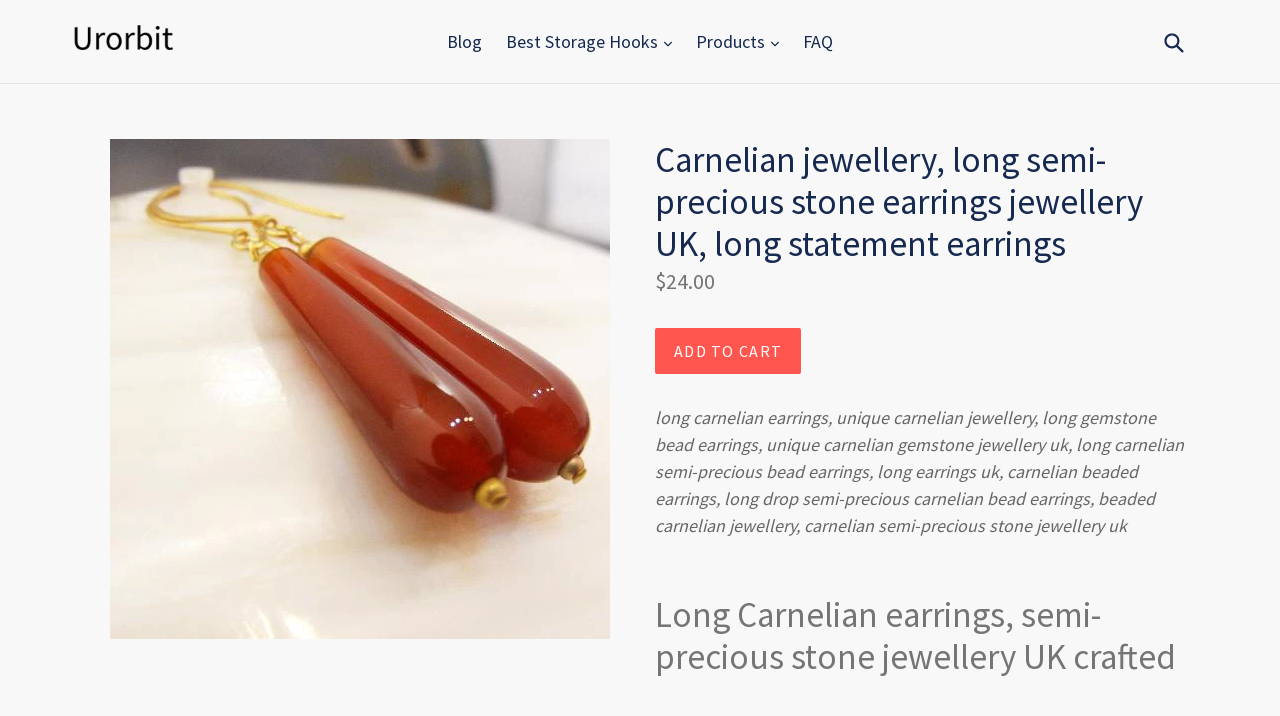

--- FILE ---
content_type: text/html; charset=utf-8
request_url: https://urorbit.com/products/long-carnelian-earrings-724
body_size: 14660
content:
<!doctype html>
<!--[if IE 9]> <html class="ie9 no-js" lang="en"> <![endif]-->
<!--[if (gt IE 9)|!(IE)]><!--> <html class="no-js" lang="en"> <!--<![endif]-->
<head>
  
  <meta name="p:domain_verify" content="120c8cbc6c3536f8f31e7c933275d8b5"/>
  
  <meta charset="utf-8">
  <meta http-equiv="X-UA-Compatible" content="IE=edge,chrome=1">
  <meta name="viewport" content="width=device-width,initial-scale=1">
  <meta name="theme-color" content="#ff574f">
  <link rel="canonical" href="https://urorbit.com/products/long-carnelian-earrings-724">

  

  
  <title>
    Carnelian jewellery, long semi-precious stone earrings jewellery UK, l
    
    
    
      &ndash; Urorbitcom
    
  </title>

  
    <meta name="description" content="﻿long carnelian earrings, unique carnelian jewellery, long gemstone bead earrings, unique carnelian gemstone jewellery uk, long carnelian semi-precious bead earrings, long earrings uk, carnelian beaded earrings, long drop semi-precious carnelian bead earrings, beaded carnelian jewellery, carnelian semi-precious stone j">
  

  <!-- /snippets/social-meta-tags.liquid -->




<meta property="og:site_name" content="Urorbitcom">
<meta property="og:url" content="https://urorbit.com/products/long-carnelian-earrings-724">
<meta property="og:title" content="Carnelian jewellery, long semi-precious stone earrings jewellery UK, long statement earrings">
<meta property="og:type" content="product">
<meta property="og:description" content="﻿long carnelian earrings, unique carnelian jewellery, long gemstone bead earrings, unique carnelian gemstone jewellery uk, long carnelian semi-precious bead earrings, long earrings uk, carnelian beaded earrings, long drop semi-precious carnelian bead earrings, beaded carnelian jewellery, carnelian semi-precious stone j">

  <meta property="og:price:amount" content="24.00">
  <meta property="og:price:currency" content="USD">

<meta property="og:image" content="http://urorbit.com/cdn/shop/products/long_carnelian_earrings_eb4c1b6e-55f6-424a-b9c2-77ca2ff84a68_1200x1200.jpg?v=1571678865">
<meta property="og:image:secure_url" content="https://urorbit.com/cdn/shop/products/long_carnelian_earrings_eb4c1b6e-55f6-424a-b9c2-77ca2ff84a68_1200x1200.jpg?v=1571678865">


<meta name="twitter:card" content="summary_large_image">
<meta name="twitter:title" content="Carnelian jewellery, long semi-precious stone earrings jewellery UK, long statement earrings">
<meta name="twitter:description" content="﻿long carnelian earrings, unique carnelian jewellery, long gemstone bead earrings, unique carnelian gemstone jewellery uk, long carnelian semi-precious bead earrings, long earrings uk, carnelian beaded earrings, long drop semi-precious carnelian bead earrings, beaded carnelian jewellery, carnelian semi-precious stone j">


  <link href="//urorbit.com/cdn/shop/t/2/assets/theme.scss.css?v=100351387722492033771656106117" rel="stylesheet" type="text/css" media="all" />
  

  <link href="//fonts.googleapis.com/css?family=Source+Sans+Pro:400,700" rel="stylesheet" type="text/css" media="all" />


  

    <link href="//fonts.googleapis.com/css?family=Source+Sans+Pro:400" rel="stylesheet" type="text/css" media="all" />
  



  <script>
    var theme = {
      strings: {
        addToCart: "Add to cart",
        soldOut: "Sold out",
        unavailable: "Unavailable",
        showMore: "Show More",
        showLess: "Show Less",
        addressError: "Error looking up that address",
        addressNoResults: "No results for that address",
        addressQueryLimit: "You have exceeded the Google API usage limit. Consider upgrading to a \u003ca href=\"https:\/\/developers.google.com\/maps\/premium\/usage-limits\"\u003ePremium Plan\u003c\/a\u003e.",
        authError: "There was a problem authenticating your Google Maps account."
      },
      moneyFormat: "${{amount}}"
    }

    document.documentElement.className = document.documentElement.className.replace('no-js', 'js');
  </script>

  <!--[if (lte IE 9) ]><script src="//urorbit.com/cdn/shop/t/2/assets/match-media.min.js?v=22265819453975888031552046065" type="text/javascript"></script><![endif]-->

  

  <!--[if (gt IE 9)|!(IE)]><!--><script src="//urorbit.com/cdn/shop/t/2/assets/lazysizes.js?v=68441465964607740661552046065" async="async"></script><!--<![endif]-->
  <!--[if lte IE 9]><script src="//urorbit.com/cdn/shop/t/2/assets/lazysizes.min.js?238"></script><![endif]-->

  <!--[if (gt IE 9)|!(IE)]><!--><script src="//urorbit.com/cdn/shop/t/2/assets/vendor.js?v=136118274122071307521552046065" defer="defer"></script><!--<![endif]-->
  <!--[if lte IE 9]><script src="//urorbit.com/cdn/shop/t/2/assets/vendor.js?v=136118274122071307521552046065"></script><![endif]-->

  <!--[if (gt IE 9)|!(IE)]><!--><script src="//urorbit.com/cdn/shop/t/2/assets/theme.js?v=175072609754299674291552046065" defer="defer"></script><!--<![endif]-->
  <!--[if lte IE 9]><script src="//urorbit.com/cdn/shop/t/2/assets/theme.js?v=175072609754299674291552046065"></script><![endif]-->

  <script>window.performance && window.performance.mark && window.performance.mark('shopify.content_for_header.start');</script><meta id="shopify-digital-wallet" name="shopify-digital-wallet" content="/4655972423/digital_wallets/dialog">
<link rel="alternate" type="application/json+oembed" href="https://urorbit.com/products/long-carnelian-earrings-724.oembed">
<script async="async" src="/checkouts/internal/preloads.js?locale=en-US"></script>
<script id="shopify-features" type="application/json">{"accessToken":"6b7ba0ba8ece5df1cb3bf06fb06e3101","betas":["rich-media-storefront-analytics"],"domain":"urorbit.com","predictiveSearch":true,"shopId":4655972423,"locale":"en"}</script>
<script>var Shopify = Shopify || {};
Shopify.shop = "urorbitcom.myshopify.com";
Shopify.locale = "en";
Shopify.currency = {"active":"USD","rate":"1.0"};
Shopify.country = "US";
Shopify.theme = {"name":"debut-customized-06mar2019-0200pm","id":38683574343,"schema_name":"Debut","schema_version":"2.2.1","theme_store_id":null,"role":"main"};
Shopify.theme.handle = "null";
Shopify.theme.style = {"id":null,"handle":null};
Shopify.cdnHost = "urorbit.com/cdn";
Shopify.routes = Shopify.routes || {};
Shopify.routes.root = "/";</script>
<script type="module">!function(o){(o.Shopify=o.Shopify||{}).modules=!0}(window);</script>
<script>!function(o){function n(){var o=[];function n(){o.push(Array.prototype.slice.apply(arguments))}return n.q=o,n}var t=o.Shopify=o.Shopify||{};t.loadFeatures=n(),t.autoloadFeatures=n()}(window);</script>
<script id="shop-js-analytics" type="application/json">{"pageType":"product"}</script>
<script defer="defer" async type="module" src="//urorbit.com/cdn/shopifycloud/shop-js/modules/v2/client.init-shop-cart-sync_DtuiiIyl.en.esm.js"></script>
<script defer="defer" async type="module" src="//urorbit.com/cdn/shopifycloud/shop-js/modules/v2/chunk.common_CUHEfi5Q.esm.js"></script>
<script type="module">
  await import("//urorbit.com/cdn/shopifycloud/shop-js/modules/v2/client.init-shop-cart-sync_DtuiiIyl.en.esm.js");
await import("//urorbit.com/cdn/shopifycloud/shop-js/modules/v2/chunk.common_CUHEfi5Q.esm.js");

  window.Shopify.SignInWithShop?.initShopCartSync?.({"fedCMEnabled":true,"windoidEnabled":true});

</script>
<script id="__st">var __st={"a":4655972423,"offset":-18000,"reqid":"f6ca508d-12d1-4dec-9741-6d19d6782d37-1767533990","pageurl":"urorbit.com\/products\/long-carnelian-earrings-724","u":"cdb121c7252f","p":"product","rtyp":"product","rid":4294931742791};</script>
<script>window.ShopifyPaypalV4VisibilityTracking = true;</script>
<script id="captcha-bootstrap">!function(){'use strict';const t='contact',e='account',n='new_comment',o=[[t,t],['blogs',n],['comments',n],[t,'customer']],c=[[e,'customer_login'],[e,'guest_login'],[e,'recover_customer_password'],[e,'create_customer']],r=t=>t.map((([t,e])=>`form[action*='/${t}']:not([data-nocaptcha='true']) input[name='form_type'][value='${e}']`)).join(','),a=t=>()=>t?[...document.querySelectorAll(t)].map((t=>t.form)):[];function s(){const t=[...o],e=r(t);return a(e)}const i='password',u='form_key',d=['recaptcha-v3-token','g-recaptcha-response','h-captcha-response',i],f=()=>{try{return window.sessionStorage}catch{return}},m='__shopify_v',_=t=>t.elements[u];function p(t,e,n=!1){try{const o=window.sessionStorage,c=JSON.parse(o.getItem(e)),{data:r}=function(t){const{data:e,action:n}=t;return t[m]||n?{data:e,action:n}:{data:t,action:n}}(c);for(const[e,n]of Object.entries(r))t.elements[e]&&(t.elements[e].value=n);n&&o.removeItem(e)}catch(o){console.error('form repopulation failed',{error:o})}}const l='form_type',E='cptcha';function T(t){t.dataset[E]=!0}const w=window,h=w.document,L='Shopify',v='ce_forms',y='captcha';let A=!1;((t,e)=>{const n=(g='f06e6c50-85a8-45c8-87d0-21a2b65856fe',I='https://cdn.shopify.com/shopifycloud/storefront-forms-hcaptcha/ce_storefront_forms_captcha_hcaptcha.v1.5.2.iife.js',D={infoText:'Protected by hCaptcha',privacyText:'Privacy',termsText:'Terms'},(t,e,n)=>{const o=w[L][v],c=o.bindForm;if(c)return c(t,g,e,D).then(n);var r;o.q.push([[t,g,e,D],n]),r=I,A||(h.body.append(Object.assign(h.createElement('script'),{id:'captcha-provider',async:!0,src:r})),A=!0)});var g,I,D;w[L]=w[L]||{},w[L][v]=w[L][v]||{},w[L][v].q=[],w[L][y]=w[L][y]||{},w[L][y].protect=function(t,e){n(t,void 0,e),T(t)},Object.freeze(w[L][y]),function(t,e,n,w,h,L){const[v,y,A,g]=function(t,e,n){const i=e?o:[],u=t?c:[],d=[...i,...u],f=r(d),m=r(i),_=r(d.filter((([t,e])=>n.includes(e))));return[a(f),a(m),a(_),s()]}(w,h,L),I=t=>{const e=t.target;return e instanceof HTMLFormElement?e:e&&e.form},D=t=>v().includes(t);t.addEventListener('submit',(t=>{const e=I(t);if(!e)return;const n=D(e)&&!e.dataset.hcaptchaBound&&!e.dataset.recaptchaBound,o=_(e),c=g().includes(e)&&(!o||!o.value);(n||c)&&t.preventDefault(),c&&!n&&(function(t){try{if(!f())return;!function(t){const e=f();if(!e)return;const n=_(t);if(!n)return;const o=n.value;o&&e.removeItem(o)}(t);const e=Array.from(Array(32),(()=>Math.random().toString(36)[2])).join('');!function(t,e){_(t)||t.append(Object.assign(document.createElement('input'),{type:'hidden',name:u})),t.elements[u].value=e}(t,e),function(t,e){const n=f();if(!n)return;const o=[...t.querySelectorAll(`input[type='${i}']`)].map((({name:t})=>t)),c=[...d,...o],r={};for(const[a,s]of new FormData(t).entries())c.includes(a)||(r[a]=s);n.setItem(e,JSON.stringify({[m]:1,action:t.action,data:r}))}(t,e)}catch(e){console.error('failed to persist form',e)}}(e),e.submit())}));const S=(t,e)=>{t&&!t.dataset[E]&&(n(t,e.some((e=>e===t))),T(t))};for(const o of['focusin','change'])t.addEventListener(o,(t=>{const e=I(t);D(e)&&S(e,y())}));const B=e.get('form_key'),M=e.get(l),P=B&&M;t.addEventListener('DOMContentLoaded',(()=>{const t=y();if(P)for(const e of t)e.elements[l].value===M&&p(e,B);[...new Set([...A(),...v().filter((t=>'true'===t.dataset.shopifyCaptcha))])].forEach((e=>S(e,t)))}))}(h,new URLSearchParams(w.location.search),n,t,e,['guest_login'])})(!0,!0)}();</script>
<script integrity="sha256-4kQ18oKyAcykRKYeNunJcIwy7WH5gtpwJnB7kiuLZ1E=" data-source-attribution="shopify.loadfeatures" defer="defer" src="//urorbit.com/cdn/shopifycloud/storefront/assets/storefront/load_feature-a0a9edcb.js" crossorigin="anonymous"></script>
<script data-source-attribution="shopify.dynamic_checkout.dynamic.init">var Shopify=Shopify||{};Shopify.PaymentButton=Shopify.PaymentButton||{isStorefrontPortableWallets:!0,init:function(){window.Shopify.PaymentButton.init=function(){};var t=document.createElement("script");t.src="https://urorbit.com/cdn/shopifycloud/portable-wallets/latest/portable-wallets.en.js",t.type="module",document.head.appendChild(t)}};
</script>
<script data-source-attribution="shopify.dynamic_checkout.buyer_consent">
  function portableWalletsHideBuyerConsent(e){var t=document.getElementById("shopify-buyer-consent"),n=document.getElementById("shopify-subscription-policy-button");t&&n&&(t.classList.add("hidden"),t.setAttribute("aria-hidden","true"),n.removeEventListener("click",e))}function portableWalletsShowBuyerConsent(e){var t=document.getElementById("shopify-buyer-consent"),n=document.getElementById("shopify-subscription-policy-button");t&&n&&(t.classList.remove("hidden"),t.removeAttribute("aria-hidden"),n.addEventListener("click",e))}window.Shopify?.PaymentButton&&(window.Shopify.PaymentButton.hideBuyerConsent=portableWalletsHideBuyerConsent,window.Shopify.PaymentButton.showBuyerConsent=portableWalletsShowBuyerConsent);
</script>
<script data-source-attribution="shopify.dynamic_checkout.cart.bootstrap">document.addEventListener("DOMContentLoaded",(function(){function t(){return document.querySelector("shopify-accelerated-checkout-cart, shopify-accelerated-checkout")}if(t())Shopify.PaymentButton.init();else{new MutationObserver((function(e,n){t()&&(Shopify.PaymentButton.init(),n.disconnect())})).observe(document.body,{childList:!0,subtree:!0})}}));
</script>

<script>window.performance && window.performance.mark && window.performance.mark('shopify.content_for_header.end');</script>
<link href="https://monorail-edge.shopifysvc.com" rel="dns-prefetch">
<script>(function(){if ("sendBeacon" in navigator && "performance" in window) {try {var session_token_from_headers = performance.getEntriesByType('navigation')[0].serverTiming.find(x => x.name == '_s').description;} catch {var session_token_from_headers = undefined;}var session_cookie_matches = document.cookie.match(/_shopify_s=([^;]*)/);var session_token_from_cookie = session_cookie_matches && session_cookie_matches.length === 2 ? session_cookie_matches[1] : "";var session_token = session_token_from_headers || session_token_from_cookie || "";function handle_abandonment_event(e) {var entries = performance.getEntries().filter(function(entry) {return /monorail-edge.shopifysvc.com/.test(entry.name);});if (!window.abandonment_tracked && entries.length === 0) {window.abandonment_tracked = true;var currentMs = Date.now();var navigation_start = performance.timing.navigationStart;var payload = {shop_id: 4655972423,url: window.location.href,navigation_start,duration: currentMs - navigation_start,session_token,page_type: "product"};window.navigator.sendBeacon("https://monorail-edge.shopifysvc.com/v1/produce", JSON.stringify({schema_id: "online_store_buyer_site_abandonment/1.1",payload: payload,metadata: {event_created_at_ms: currentMs,event_sent_at_ms: currentMs}}));}}window.addEventListener('pagehide', handle_abandonment_event);}}());</script>
<script id="web-pixels-manager-setup">(function e(e,d,r,n,o){if(void 0===o&&(o={}),!Boolean(null===(a=null===(i=window.Shopify)||void 0===i?void 0:i.analytics)||void 0===a?void 0:a.replayQueue)){var i,a;window.Shopify=window.Shopify||{};var t=window.Shopify;t.analytics=t.analytics||{};var s=t.analytics;s.replayQueue=[],s.publish=function(e,d,r){return s.replayQueue.push([e,d,r]),!0};try{self.performance.mark("wpm:start")}catch(e){}var l=function(){var e={modern:/Edge?\/(1{2}[4-9]|1[2-9]\d|[2-9]\d{2}|\d{4,})\.\d+(\.\d+|)|Firefox\/(1{2}[4-9]|1[2-9]\d|[2-9]\d{2}|\d{4,})\.\d+(\.\d+|)|Chrom(ium|e)\/(9{2}|\d{3,})\.\d+(\.\d+|)|(Maci|X1{2}).+ Version\/(15\.\d+|(1[6-9]|[2-9]\d|\d{3,})\.\d+)([,.]\d+|)( \(\w+\)|)( Mobile\/\w+|) Safari\/|Chrome.+OPR\/(9{2}|\d{3,})\.\d+\.\d+|(CPU[ +]OS|iPhone[ +]OS|CPU[ +]iPhone|CPU IPhone OS|CPU iPad OS)[ +]+(15[._]\d+|(1[6-9]|[2-9]\d|\d{3,})[._]\d+)([._]\d+|)|Android:?[ /-](13[3-9]|1[4-9]\d|[2-9]\d{2}|\d{4,})(\.\d+|)(\.\d+|)|Android.+Firefox\/(13[5-9]|1[4-9]\d|[2-9]\d{2}|\d{4,})\.\d+(\.\d+|)|Android.+Chrom(ium|e)\/(13[3-9]|1[4-9]\d|[2-9]\d{2}|\d{4,})\.\d+(\.\d+|)|SamsungBrowser\/([2-9]\d|\d{3,})\.\d+/,legacy:/Edge?\/(1[6-9]|[2-9]\d|\d{3,})\.\d+(\.\d+|)|Firefox\/(5[4-9]|[6-9]\d|\d{3,})\.\d+(\.\d+|)|Chrom(ium|e)\/(5[1-9]|[6-9]\d|\d{3,})\.\d+(\.\d+|)([\d.]+$|.*Safari\/(?![\d.]+ Edge\/[\d.]+$))|(Maci|X1{2}).+ Version\/(10\.\d+|(1[1-9]|[2-9]\d|\d{3,})\.\d+)([,.]\d+|)( \(\w+\)|)( Mobile\/\w+|) Safari\/|Chrome.+OPR\/(3[89]|[4-9]\d|\d{3,})\.\d+\.\d+|(CPU[ +]OS|iPhone[ +]OS|CPU[ +]iPhone|CPU IPhone OS|CPU iPad OS)[ +]+(10[._]\d+|(1[1-9]|[2-9]\d|\d{3,})[._]\d+)([._]\d+|)|Android:?[ /-](13[3-9]|1[4-9]\d|[2-9]\d{2}|\d{4,})(\.\d+|)(\.\d+|)|Mobile Safari.+OPR\/([89]\d|\d{3,})\.\d+\.\d+|Android.+Firefox\/(13[5-9]|1[4-9]\d|[2-9]\d{2}|\d{4,})\.\d+(\.\d+|)|Android.+Chrom(ium|e)\/(13[3-9]|1[4-9]\d|[2-9]\d{2}|\d{4,})\.\d+(\.\d+|)|Android.+(UC? ?Browser|UCWEB|U3)[ /]?(15\.([5-9]|\d{2,})|(1[6-9]|[2-9]\d|\d{3,})\.\d+)\.\d+|SamsungBrowser\/(5\.\d+|([6-9]|\d{2,})\.\d+)|Android.+MQ{2}Browser\/(14(\.(9|\d{2,})|)|(1[5-9]|[2-9]\d|\d{3,})(\.\d+|))(\.\d+|)|K[Aa][Ii]OS\/(3\.\d+|([4-9]|\d{2,})\.\d+)(\.\d+|)/},d=e.modern,r=e.legacy,n=navigator.userAgent;return n.match(d)?"modern":n.match(r)?"legacy":"unknown"}(),u="modern"===l?"modern":"legacy",c=(null!=n?n:{modern:"",legacy:""})[u],f=function(e){return[e.baseUrl,"/wpm","/b",e.hashVersion,"modern"===e.buildTarget?"m":"l",".js"].join("")}({baseUrl:d,hashVersion:r,buildTarget:u}),m=function(e){var d=e.version,r=e.bundleTarget,n=e.surface,o=e.pageUrl,i=e.monorailEndpoint;return{emit:function(e){var a=e.status,t=e.errorMsg,s=(new Date).getTime(),l=JSON.stringify({metadata:{event_sent_at_ms:s},events:[{schema_id:"web_pixels_manager_load/3.1",payload:{version:d,bundle_target:r,page_url:o,status:a,surface:n,error_msg:t},metadata:{event_created_at_ms:s}}]});if(!i)return console&&console.warn&&console.warn("[Web Pixels Manager] No Monorail endpoint provided, skipping logging."),!1;try{return self.navigator.sendBeacon.bind(self.navigator)(i,l)}catch(e){}var u=new XMLHttpRequest;try{return u.open("POST",i,!0),u.setRequestHeader("Content-Type","text/plain"),u.send(l),!0}catch(e){return console&&console.warn&&console.warn("[Web Pixels Manager] Got an unhandled error while logging to Monorail."),!1}}}}({version:r,bundleTarget:l,surface:e.surface,pageUrl:self.location.href,monorailEndpoint:e.monorailEndpoint});try{o.browserTarget=l,function(e){var d=e.src,r=e.async,n=void 0===r||r,o=e.onload,i=e.onerror,a=e.sri,t=e.scriptDataAttributes,s=void 0===t?{}:t,l=document.createElement("script"),u=document.querySelector("head"),c=document.querySelector("body");if(l.async=n,l.src=d,a&&(l.integrity=a,l.crossOrigin="anonymous"),s)for(var f in s)if(Object.prototype.hasOwnProperty.call(s,f))try{l.dataset[f]=s[f]}catch(e){}if(o&&l.addEventListener("load",o),i&&l.addEventListener("error",i),u)u.appendChild(l);else{if(!c)throw new Error("Did not find a head or body element to append the script");c.appendChild(l)}}({src:f,async:!0,onload:function(){if(!function(){var e,d;return Boolean(null===(d=null===(e=window.Shopify)||void 0===e?void 0:e.analytics)||void 0===d?void 0:d.initialized)}()){var d=window.webPixelsManager.init(e)||void 0;if(d){var r=window.Shopify.analytics;r.replayQueue.forEach((function(e){var r=e[0],n=e[1],o=e[2];d.publishCustomEvent(r,n,o)})),r.replayQueue=[],r.publish=d.publishCustomEvent,r.visitor=d.visitor,r.initialized=!0}}},onerror:function(){return m.emit({status:"failed",errorMsg:"".concat(f," has failed to load")})},sri:function(e){var d=/^sha384-[A-Za-z0-9+/=]+$/;return"string"==typeof e&&d.test(e)}(c)?c:"",scriptDataAttributes:o}),m.emit({status:"loading"})}catch(e){m.emit({status:"failed",errorMsg:(null==e?void 0:e.message)||"Unknown error"})}}})({shopId: 4655972423,storefrontBaseUrl: "https://urorbit.com",extensionsBaseUrl: "https://extensions.shopifycdn.com/cdn/shopifycloud/web-pixels-manager",monorailEndpoint: "https://monorail-edge.shopifysvc.com/unstable/produce_batch",surface: "storefront-renderer",enabledBetaFlags: ["2dca8a86","a0d5f9d2"],webPixelsConfigList: [{"id":"shopify-app-pixel","configuration":"{}","eventPayloadVersion":"v1","runtimeContext":"STRICT","scriptVersion":"0450","apiClientId":"shopify-pixel","type":"APP","privacyPurposes":["ANALYTICS","MARKETING"]},{"id":"shopify-custom-pixel","eventPayloadVersion":"v1","runtimeContext":"LAX","scriptVersion":"0450","apiClientId":"shopify-pixel","type":"CUSTOM","privacyPurposes":["ANALYTICS","MARKETING"]}],isMerchantRequest: false,initData: {"shop":{"name":"Urorbitcom","paymentSettings":{"currencyCode":"USD"},"myshopifyDomain":"urorbitcom.myshopify.com","countryCode":"US","storefrontUrl":"https:\/\/urorbit.com"},"customer":null,"cart":null,"checkout":null,"productVariants":[{"price":{"amount":24.0,"currencyCode":"USD"},"product":{"title":"Carnelian jewellery, long semi-precious stone earrings jewellery UK, long statement earrings","vendor":"AMAZON","id":"4294931742791","untranslatedTitle":"Carnelian jewellery, long semi-precious stone earrings jewellery UK, long statement earrings","url":"\/products\/long-carnelian-earrings-724","type":"Earrings"},"id":"30934345056327","image":{"src":"\/\/urorbit.com\/cdn\/shop\/products\/long_carnelian_earrings_eb4c1b6e-55f6-424a-b9c2-77ca2ff84a68.jpg?v=1571678865"},"sku":"earrings 724","title":"Default Title","untranslatedTitle":"Default Title"}],"purchasingCompany":null},},"https://urorbit.com/cdn","da62cc92w68dfea28pcf9825a4m392e00d0",{"modern":"","legacy":""},{"shopId":"4655972423","storefrontBaseUrl":"https:\/\/urorbit.com","extensionBaseUrl":"https:\/\/extensions.shopifycdn.com\/cdn\/shopifycloud\/web-pixels-manager","surface":"storefront-renderer","enabledBetaFlags":"[\"2dca8a86\", \"a0d5f9d2\"]","isMerchantRequest":"false","hashVersion":"da62cc92w68dfea28pcf9825a4m392e00d0","publish":"custom","events":"[[\"page_viewed\",{}],[\"product_viewed\",{\"productVariant\":{\"price\":{\"amount\":24.0,\"currencyCode\":\"USD\"},\"product\":{\"title\":\"Carnelian jewellery, long semi-precious stone earrings jewellery UK, long statement earrings\",\"vendor\":\"AMAZON\",\"id\":\"4294931742791\",\"untranslatedTitle\":\"Carnelian jewellery, long semi-precious stone earrings jewellery UK, long statement earrings\",\"url\":\"\/products\/long-carnelian-earrings-724\",\"type\":\"Earrings\"},\"id\":\"30934345056327\",\"image\":{\"src\":\"\/\/urorbit.com\/cdn\/shop\/products\/long_carnelian_earrings_eb4c1b6e-55f6-424a-b9c2-77ca2ff84a68.jpg?v=1571678865\"},\"sku\":\"earrings 724\",\"title\":\"Default Title\",\"untranslatedTitle\":\"Default Title\"}}]]"});</script><script>
  window.ShopifyAnalytics = window.ShopifyAnalytics || {};
  window.ShopifyAnalytics.meta = window.ShopifyAnalytics.meta || {};
  window.ShopifyAnalytics.meta.currency = 'USD';
  var meta = {"product":{"id":4294931742791,"gid":"gid:\/\/shopify\/Product\/4294931742791","vendor":"AMAZON","type":"Earrings","handle":"long-carnelian-earrings-724","variants":[{"id":30934345056327,"price":2400,"name":"Carnelian jewellery, long semi-precious stone earrings jewellery UK, long statement earrings","public_title":null,"sku":"earrings 724"}],"remote":false},"page":{"pageType":"product","resourceType":"product","resourceId":4294931742791,"requestId":"f6ca508d-12d1-4dec-9741-6d19d6782d37-1767533990"}};
  for (var attr in meta) {
    window.ShopifyAnalytics.meta[attr] = meta[attr];
  }
</script>
<script class="analytics">
  (function () {
    var customDocumentWrite = function(content) {
      var jquery = null;

      if (window.jQuery) {
        jquery = window.jQuery;
      } else if (window.Checkout && window.Checkout.$) {
        jquery = window.Checkout.$;
      }

      if (jquery) {
        jquery('body').append(content);
      }
    };

    var hasLoggedConversion = function(token) {
      if (token) {
        return document.cookie.indexOf('loggedConversion=' + token) !== -1;
      }
      return false;
    }

    var setCookieIfConversion = function(token) {
      if (token) {
        var twoMonthsFromNow = new Date(Date.now());
        twoMonthsFromNow.setMonth(twoMonthsFromNow.getMonth() + 2);

        document.cookie = 'loggedConversion=' + token + '; expires=' + twoMonthsFromNow;
      }
    }

    var trekkie = window.ShopifyAnalytics.lib = window.trekkie = window.trekkie || [];
    if (trekkie.integrations) {
      return;
    }
    trekkie.methods = [
      'identify',
      'page',
      'ready',
      'track',
      'trackForm',
      'trackLink'
    ];
    trekkie.factory = function(method) {
      return function() {
        var args = Array.prototype.slice.call(arguments);
        args.unshift(method);
        trekkie.push(args);
        return trekkie;
      };
    };
    for (var i = 0; i < trekkie.methods.length; i++) {
      var key = trekkie.methods[i];
      trekkie[key] = trekkie.factory(key);
    }
    trekkie.load = function(config) {
      trekkie.config = config || {};
      trekkie.config.initialDocumentCookie = document.cookie;
      var first = document.getElementsByTagName('script')[0];
      var script = document.createElement('script');
      script.type = 'text/javascript';
      script.onerror = function(e) {
        var scriptFallback = document.createElement('script');
        scriptFallback.type = 'text/javascript';
        scriptFallback.onerror = function(error) {
                var Monorail = {
      produce: function produce(monorailDomain, schemaId, payload) {
        var currentMs = new Date().getTime();
        var event = {
          schema_id: schemaId,
          payload: payload,
          metadata: {
            event_created_at_ms: currentMs,
            event_sent_at_ms: currentMs
          }
        };
        return Monorail.sendRequest("https://" + monorailDomain + "/v1/produce", JSON.stringify(event));
      },
      sendRequest: function sendRequest(endpointUrl, payload) {
        // Try the sendBeacon API
        if (window && window.navigator && typeof window.navigator.sendBeacon === 'function' && typeof window.Blob === 'function' && !Monorail.isIos12()) {
          var blobData = new window.Blob([payload], {
            type: 'text/plain'
          });

          if (window.navigator.sendBeacon(endpointUrl, blobData)) {
            return true;
          } // sendBeacon was not successful

        } // XHR beacon

        var xhr = new XMLHttpRequest();

        try {
          xhr.open('POST', endpointUrl);
          xhr.setRequestHeader('Content-Type', 'text/plain');
          xhr.send(payload);
        } catch (e) {
          console.log(e);
        }

        return false;
      },
      isIos12: function isIos12() {
        return window.navigator.userAgent.lastIndexOf('iPhone; CPU iPhone OS 12_') !== -1 || window.navigator.userAgent.lastIndexOf('iPad; CPU OS 12_') !== -1;
      }
    };
    Monorail.produce('monorail-edge.shopifysvc.com',
      'trekkie_storefront_load_errors/1.1',
      {shop_id: 4655972423,
      theme_id: 38683574343,
      app_name: "storefront",
      context_url: window.location.href,
      source_url: "//urorbit.com/cdn/s/trekkie.storefront.8f32c7f0b513e73f3235c26245676203e1209161.min.js"});

        };
        scriptFallback.async = true;
        scriptFallback.src = '//urorbit.com/cdn/s/trekkie.storefront.8f32c7f0b513e73f3235c26245676203e1209161.min.js';
        first.parentNode.insertBefore(scriptFallback, first);
      };
      script.async = true;
      script.src = '//urorbit.com/cdn/s/trekkie.storefront.8f32c7f0b513e73f3235c26245676203e1209161.min.js';
      first.parentNode.insertBefore(script, first);
    };
    trekkie.load(
      {"Trekkie":{"appName":"storefront","development":false,"defaultAttributes":{"shopId":4655972423,"isMerchantRequest":null,"themeId":38683574343,"themeCityHash":"15215679322461959903","contentLanguage":"en","currency":"USD","eventMetadataId":"18b1737f-07bf-4d37-a0ca-e7b94969a090"},"isServerSideCookieWritingEnabled":true,"monorailRegion":"shop_domain","enabledBetaFlags":["65f19447"]},"Session Attribution":{},"S2S":{"facebookCapiEnabled":false,"source":"trekkie-storefront-renderer","apiClientId":580111}}
    );

    var loaded = false;
    trekkie.ready(function() {
      if (loaded) return;
      loaded = true;

      window.ShopifyAnalytics.lib = window.trekkie;

      var originalDocumentWrite = document.write;
      document.write = customDocumentWrite;
      try { window.ShopifyAnalytics.merchantGoogleAnalytics.call(this); } catch(error) {};
      document.write = originalDocumentWrite;

      window.ShopifyAnalytics.lib.page(null,{"pageType":"product","resourceType":"product","resourceId":4294931742791,"requestId":"f6ca508d-12d1-4dec-9741-6d19d6782d37-1767533990","shopifyEmitted":true});

      var match = window.location.pathname.match(/checkouts\/(.+)\/(thank_you|post_purchase)/)
      var token = match? match[1]: undefined;
      if (!hasLoggedConversion(token)) {
        setCookieIfConversion(token);
        window.ShopifyAnalytics.lib.track("Viewed Product",{"currency":"USD","variantId":30934345056327,"productId":4294931742791,"productGid":"gid:\/\/shopify\/Product\/4294931742791","name":"Carnelian jewellery, long semi-precious stone earrings jewellery UK, long statement earrings","price":"24.00","sku":"earrings 724","brand":"AMAZON","variant":null,"category":"Earrings","nonInteraction":true,"remote":false},undefined,undefined,{"shopifyEmitted":true});
      window.ShopifyAnalytics.lib.track("monorail:\/\/trekkie_storefront_viewed_product\/1.1",{"currency":"USD","variantId":30934345056327,"productId":4294931742791,"productGid":"gid:\/\/shopify\/Product\/4294931742791","name":"Carnelian jewellery, long semi-precious stone earrings jewellery UK, long statement earrings","price":"24.00","sku":"earrings 724","brand":"AMAZON","variant":null,"category":"Earrings","nonInteraction":true,"remote":false,"referer":"https:\/\/urorbit.com\/products\/long-carnelian-earrings-724"});
      }
    });


        var eventsListenerScript = document.createElement('script');
        eventsListenerScript.async = true;
        eventsListenerScript.src = "//urorbit.com/cdn/shopifycloud/storefront/assets/shop_events_listener-3da45d37.js";
        document.getElementsByTagName('head')[0].appendChild(eventsListenerScript);

})();</script>
<script
  defer
  src="https://urorbit.com/cdn/shopifycloud/perf-kit/shopify-perf-kit-2.1.2.min.js"
  data-application="storefront-renderer"
  data-shop-id="4655972423"
  data-render-region="gcp-us-central1"
  data-page-type="product"
  data-theme-instance-id="38683574343"
  data-theme-name="Debut"
  data-theme-version="2.2.1"
  data-monorail-region="shop_domain"
  data-resource-timing-sampling-rate="10"
  data-shs="true"
  data-shs-beacon="true"
  data-shs-export-with-fetch="true"
  data-shs-logs-sample-rate="1"
  data-shs-beacon-endpoint="https://urorbit.com/api/collect"
></script>
</head>

<body class="template-product">

  <a class="in-page-link visually-hidden skip-link" href="#MainContent">Skip to content</a>

  <div id="SearchDrawer" class="search-bar drawer drawer--top">
    <div class="search-bar__table">
      <div class="search-bar__table-cell search-bar__form-wrapper">
        <form class="search search-bar__form" action="/search" method="get" role="search">
          <button class="search-bar__submit search__submit btn--link" type="submit">
            <svg aria-hidden="true" focusable="false" role="presentation" class="icon icon-search" viewBox="0 0 37 40"><path d="M35.6 36l-9.8-9.8c4.1-5.4 3.6-13.2-1.3-18.1-5.4-5.4-14.2-5.4-19.7 0-5.4 5.4-5.4 14.2 0 19.7 2.6 2.6 6.1 4.1 9.8 4.1 3 0 5.9-1 8.3-2.8l9.8 9.8c.4.4.9.6 1.4.6s1-.2 1.4-.6c.9-.9.9-2.1.1-2.9zm-20.9-8.2c-2.6 0-5.1-1-7-2.9-3.9-3.9-3.9-10.1 0-14C9.6 9 12.2 8 14.7 8s5.1 1 7 2.9c3.9 3.9 3.9 10.1 0 14-1.9 1.9-4.4 2.9-7 2.9z"/></svg>
            <span class="icon__fallback-text">Submit</span>
          </button>
          <input class="search__input search-bar__input" type="search" name="q" value="" placeholder="Search" aria-label="Search">
        </form>
      </div>
      <div class="search-bar__table-cell text-right">
        <button type="button" class="btn--link search-bar__close js-drawer-close">
          <svg aria-hidden="true" focusable="false" role="presentation" class="icon icon-close" viewBox="0 0 37 40"><path d="M21.3 23l11-11c.8-.8.8-2 0-2.8-.8-.8-2-.8-2.8 0l-11 11-11-11c-.8-.8-2-.8-2.8 0-.8.8-.8 2 0 2.8l11 11-11 11c-.8.8-.8 2 0 2.8.4.4.9.6 1.4.6s1-.2 1.4-.6l11-11 11 11c.4.4.9.6 1.4.6s1-.2 1.4-.6c.8-.8.8-2 0-2.8l-11-11z"/></svg>
          <span class="icon__fallback-text">Close search</span>
        </button>
      </div>
    </div>
  </div>

  <div id="shopify-section-header" class="shopify-section">

<div data-section-id="header" data-section-type="header-section">
  <nav class="mobile-nav-wrapper medium-up--hide" role="navigation">
  <ul id="MobileNav" class="mobile-nav">
    
<li class="mobile-nav__item border-bottom">
        
          <a href="/blogs/news" class="mobile-nav__link">
            Blog
          </a>
        
      </li>
    
<li class="mobile-nav__item border-bottom">
        
          
          <button type="button" class="btn--link js-toggle-submenu mobile-nav__link" data-target="best-storage-hooks-2" data-level="1">
            Best Storage Hooks
            <div class="mobile-nav__icon">
              <svg aria-hidden="true" focusable="false" role="presentation" class="icon icon-chevron-right" viewBox="0 0 284.49 498.98"><defs><style>.cls-1{fill:#231f20}</style></defs><path class="cls-1" d="M223.18 628.49a35 35 0 0 1-24.75-59.75L388.17 379 198.43 189.26a35 35 0 0 1 49.5-49.5l214.49 214.49a35 35 0 0 1 0 49.5L247.93 618.24a34.89 34.89 0 0 1-24.75 10.25z" transform="translate(-188.18 -129.51)"/></svg>
              <span class="icon__fallback-text">expand</span>
            </div>
          </button>
          <ul class="mobile-nav__dropdown" data-parent="best-storage-hooks-2" data-level="2">
            <li class="mobile-nav__item border-bottom">
              <div class="mobile-nav__table">
                <div class="mobile-nav__table-cell mobile-nav__return">
                  <button class="btn--link js-toggle-submenu mobile-nav__return-btn" type="button">
                    <svg aria-hidden="true" focusable="false" role="presentation" class="icon icon-chevron-left" viewBox="0 0 284.49 498.98"><defs><style>.cls-1{fill:#231f20}</style></defs><path class="cls-1" d="M437.67 129.51a35 35 0 0 1 24.75 59.75L272.67 379l189.75 189.74a35 35 0 1 1-49.5 49.5L198.43 403.75a35 35 0 0 1 0-49.5l214.49-214.49a34.89 34.89 0 0 1 24.75-10.25z" transform="translate(-188.18 -129.51)"/></svg>
                    <span class="icon__fallback-text">collapse</span>
                  </button>
                </div>
                <a href="/pages/best-storage-hooks" class="mobile-nav__sublist-link mobile-nav__sublist-header">
                  Best Storage Hooks
                </a>
              </div>
            </li>

            
              <li class="mobile-nav__item border-bottom">
                
                  <a href="/pages/reviews-of-storage-hooks" class="mobile-nav__sublist-link">
                    Reviews of Storage Hooks
                  </a>
                
              </li>
            
              <li class="mobile-nav__item">
                
                  <a href="/pages/best-storage-hooks" class="mobile-nav__sublist-link">
                    Best Storage Hooks
                  </a>
                
              </li>
            
          </ul>
        
      </li>
    
<li class="mobile-nav__item border-bottom">
        
          
          <button type="button" class="btn--link js-toggle-submenu mobile-nav__link" data-target="products-3" data-level="1">
            Products
            <div class="mobile-nav__icon">
              <svg aria-hidden="true" focusable="false" role="presentation" class="icon icon-chevron-right" viewBox="0 0 284.49 498.98"><defs><style>.cls-1{fill:#231f20}</style></defs><path class="cls-1" d="M223.18 628.49a35 35 0 0 1-24.75-59.75L388.17 379 198.43 189.26a35 35 0 0 1 49.5-49.5l214.49 214.49a35 35 0 0 1 0 49.5L247.93 618.24a34.89 34.89 0 0 1-24.75 10.25z" transform="translate(-188.18 -129.51)"/></svg>
              <span class="icon__fallback-text">expand</span>
            </div>
          </button>
          <ul class="mobile-nav__dropdown" data-parent="products-3" data-level="2">
            <li class="mobile-nav__item border-bottom">
              <div class="mobile-nav__table">
                <div class="mobile-nav__table-cell mobile-nav__return">
                  <button class="btn--link js-toggle-submenu mobile-nav__return-btn" type="button">
                    <svg aria-hidden="true" focusable="false" role="presentation" class="icon icon-chevron-left" viewBox="0 0 284.49 498.98"><defs><style>.cls-1{fill:#231f20}</style></defs><path class="cls-1" d="M437.67 129.51a35 35 0 0 1 24.75 59.75L272.67 379l189.75 189.74a35 35 0 1 1-49.5 49.5L198.43 403.75a35 35 0 0 1 0-49.5l214.49-214.49a34.89 34.89 0 0 1 24.75-10.25z" transform="translate(-188.18 -129.51)"/></svg>
                    <span class="icon__fallback-text">collapse</span>
                  </button>
                </div>
                <a href="/collections/storage-hooks" class="mobile-nav__sublist-link mobile-nav__sublist-header">
                  Products
                </a>
              </div>
            </li>

            
              <li class="mobile-nav__item">
                
                  <a href="/collections/storage-hooks" class="mobile-nav__sublist-link">
                    Storage Hooks
                  </a>
                
              </li>
            
          </ul>
        
      </li>
    
<li class="mobile-nav__item">
        
          <a href="/pages/frequently-asked-questions" class="mobile-nav__link">
            FAQ
          </a>
        
      </li>
    
  </ul>
</nav>

  

  <header class="site-header border-bottom logo--left" role="banner">
    <div class="grid grid--no-gutters grid--table">
      

      

      <div class="grid__item small--one-half medium-up--one-quarter logo-align--left">
        
        
          <div class="h2 site-header__logo" itemscope itemtype="http://schema.org/Organization">
        
          
<a href="/" itemprop="url" class="site-header__logo-image">
              
              <img class="lazyload js"
                   src="//urorbit.com/cdn/shop/files/Urorbit_Source_Sans_Pro_300x300.png?v=1613777526"
                   data-src="//urorbit.com/cdn/shop/files/Urorbit_Source_Sans_Pro_{width}x.png?v=1613777526"
                   data-widths="[180, 360, 540, 720, 900, 1080, 1296, 1512, 1728, 2048]"
                   data-aspectratio="3.240506329113924"
                   data-sizes="auto"
                   alt="Urorbitcom"
                   style="max-width: 135px">
              <noscript>
                
                <img src="//urorbit.com/cdn/shop/files/Urorbit_Source_Sans_Pro_135x.png?v=1613777526"
                     srcset="//urorbit.com/cdn/shop/files/Urorbit_Source_Sans_Pro_135x.png?v=1613777526 1x, //urorbit.com/cdn/shop/files/Urorbit_Source_Sans_Pro_135x@2x.png?v=1613777526 2x"
                     alt="Urorbitcom"
                     itemprop="logo"
                     style="max-width: 135px;">
              </noscript>
            </a>
          
        
          </div>
        
      </div>

      
        <nav class="grid__item medium-up--one-half small--hide" id="AccessibleNav" role="navigation">
          <ul class="site-nav list--inline " id="SiteNav">
  



    
      <li>
        <a href="/blogs/news" class="site-nav__link site-nav__link--main">Blog</a>
      </li>
    
  



    
      <li class="site-nav--has-dropdown" aria-haspopup="true" aria-controls="SiteNavLabel-best-storage-hooks">
        <a href="/pages/best-storage-hooks" class="site-nav__link site-nav__link--main" aria-expanded="false">
          Best Storage Hooks
          <svg aria-hidden="true" focusable="false" role="presentation" class="icon icon--wide icon-chevron-down" viewBox="0 0 498.98 284.49"><defs><style>.cls-1{fill:#231f20}</style></defs><path class="cls-1" d="M80.93 271.76A35 35 0 0 1 140.68 247l189.74 189.75L520.16 247a35 35 0 1 1 49.5 49.5L355.17 511a35 35 0 0 1-49.5 0L91.18 296.5a34.89 34.89 0 0 1-10.25-24.74z" transform="translate(-80.93 -236.76)"/></svg>
        </a>

        <div class="site-nav__dropdown" id="SiteNavLabel-best-storage-hooks">
          
            <ul>
              
                <li >
                  <a href="/pages/reviews-of-storage-hooks" class="site-nav__link site-nav__child-link">
                    Reviews of Storage Hooks
                  </a>
                </li>
              
                <li >
                  <a href="/pages/best-storage-hooks" class="site-nav__link site-nav__child-link site-nav__link--last">
                    Best Storage Hooks
                  </a>
                </li>
              
            </ul>
          
        </div>
      </li>
    
  



    
      <li class="site-nav--has-dropdown" aria-haspopup="true" aria-controls="SiteNavLabel-products">
        <a href="/collections/storage-hooks" class="site-nav__link site-nav__link--main" aria-expanded="false">
          Products
          <svg aria-hidden="true" focusable="false" role="presentation" class="icon icon--wide icon-chevron-down" viewBox="0 0 498.98 284.49"><defs><style>.cls-1{fill:#231f20}</style></defs><path class="cls-1" d="M80.93 271.76A35 35 0 0 1 140.68 247l189.74 189.75L520.16 247a35 35 0 1 1 49.5 49.5L355.17 511a35 35 0 0 1-49.5 0L91.18 296.5a34.89 34.89 0 0 1-10.25-24.74z" transform="translate(-80.93 -236.76)"/></svg>
        </a>

        <div class="site-nav__dropdown" id="SiteNavLabel-products">
          
            <ul>
              
                <li >
                  <a href="/collections/storage-hooks" class="site-nav__link site-nav__child-link site-nav__link--last">
                    Storage Hooks
                  </a>
                </li>
              
            </ul>
          
        </div>
      </li>
    
  



    
      <li>
        <a href="/pages/frequently-asked-questions" class="site-nav__link site-nav__link--main">FAQ</a>
      </li>
    
  
</ul>

        </nav>
      

      <div class="grid__item small--one-half medium-up--one-quarter text-right site-header__icons">
        <div class="site-header__icons-wrapper">
          
            <div class="site-header__search small--hide">
              <form action="/search" method="get" class="search-header search" role="search">
  <input class="search-header__input search__input"
    type="search"
    name="q"
    placeholder="Search"
    aria-label="Search">
  <button class="search-header__submit search__submit btn--link" type="submit">
    <svg aria-hidden="true" focusable="false" role="presentation" class="icon icon-search" viewBox="0 0 37 40"><path d="M35.6 36l-9.8-9.8c4.1-5.4 3.6-13.2-1.3-18.1-5.4-5.4-14.2-5.4-19.7 0-5.4 5.4-5.4 14.2 0 19.7 2.6 2.6 6.1 4.1 9.8 4.1 3 0 5.9-1 8.3-2.8l9.8 9.8c.4.4.9.6 1.4.6s1-.2 1.4-.6c.9-.9.9-2.1.1-2.9zm-20.9-8.2c-2.6 0-5.1-1-7-2.9-3.9-3.9-3.9-10.1 0-14C9.6 9 12.2 8 14.7 8s5.1 1 7 2.9c3.9 3.9 3.9 10.1 0 14-1.9 1.9-4.4 2.9-7 2.9z"/></svg>
    <span class="icon__fallback-text">Submit</span>
  </button>
</form>

            </div>
          

          <button type="button" class="btn--link site-header__search-toggle js-drawer-open-top medium-up--hide">
            <svg aria-hidden="true" focusable="false" role="presentation" class="icon icon-search" viewBox="0 0 37 40"><path d="M35.6 36l-9.8-9.8c4.1-5.4 3.6-13.2-1.3-18.1-5.4-5.4-14.2-5.4-19.7 0-5.4 5.4-5.4 14.2 0 19.7 2.6 2.6 6.1 4.1 9.8 4.1 3 0 5.9-1 8.3-2.8l9.8 9.8c.4.4.9.6 1.4.6s1-.2 1.4-.6c.9-.9.9-2.1.1-2.9zm-20.9-8.2c-2.6 0-5.1-1-7-2.9-3.9-3.9-3.9-10.1 0-14C9.6 9 12.2 8 14.7 8s5.1 1 7 2.9c3.9 3.9 3.9 10.1 0 14-1.9 1.9-4.4 2.9-7 2.9z"/></svg>
            <span class="icon__fallback-text">Search</span>
          </button>

          

          
          
          
            <button type="button" class="btn--link site-header__menu js-mobile-nav-toggle mobile-nav--open">
              <svg aria-hidden="true" focusable="false" role="presentation" class="icon icon-hamburger" viewBox="0 0 37 40"><path d="M33.5 25h-30c-1.1 0-2-.9-2-2s.9-2 2-2h30c1.1 0 2 .9 2 2s-.9 2-2 2zm0-11.5h-30c-1.1 0-2-.9-2-2s.9-2 2-2h30c1.1 0 2 .9 2 2s-.9 2-2 2zm0 23h-30c-1.1 0-2-.9-2-2s.9-2 2-2h30c1.1 0 2 .9 2 2s-.9 2-2 2z"/></svg>
              <svg aria-hidden="true" focusable="false" role="presentation" class="icon icon-close" viewBox="0 0 37 40"><path d="M21.3 23l11-11c.8-.8.8-2 0-2.8-.8-.8-2-.8-2.8 0l-11 11-11-11c-.8-.8-2-.8-2.8 0-.8.8-.8 2 0 2.8l11 11-11 11c-.8.8-.8 2 0 2.8.4.4.9.6 1.4.6s1-.2 1.4-.6l11-11 11 11c.4.4.9.6 1.4.6s1-.2 1.4-.6c.8-.8.8-2 0-2.8l-11-11z"/></svg>
              <span class="icon__fallback-text">expand/collapse</span>
            </button>
          
        </div>

      </div>
    </div>
  </header>

  
</div>


</div>

  <div class="page-container" id="PageContainer">

    <main class="main-content" id="MainContent" role="main">
      

<div id="shopify-section-product-template" class="shopify-section"><div class="product-template__container page-width" itemscope itemtype="http://schema.org/Product" id="ProductSection-product-template" data-section-id="product-template" data-section-type="product" data-enable-history-state="true">
  <meta itemprop="name" content="Carnelian jewellery, long semi-precious stone earrings jewellery UK, long statement earrings">
  <meta itemprop="url" content="https://urorbit.com/products/long-carnelian-earrings-724">
  <meta itemprop="image" content="//urorbit.com/cdn/shop/products/long_carnelian_earrings_eb4c1b6e-55f6-424a-b9c2-77ca2ff84a68_800x.jpg?v=1571678865">

  


  <div class="grid product-single">
    <div class="grid__item product-single__photos medium-up--one-half">
        
        
        
        
<style>
  
  
  @media screen and (min-width: 750px) { 
    #FeaturedImage-product-template-13240505794631 {
      max-width: 500px;
      max-height: 500px;
    }
    #FeaturedImageZoom-product-template-13240505794631-wrapper {
      max-width: 500px;
      max-height: 500px;
    }
   } 
  
  
    
    @media screen and (max-width: 749px) {
      #FeaturedImage-product-template-13240505794631 {
        max-width: 500px;
        max-height: 750px;
      }
      #FeaturedImageZoom-product-template-13240505794631-wrapper {
        max-width: 500px;
      }
    }
  
</style>


        <div id="FeaturedImageZoom-product-template-13240505794631-wrapper" class="product-single__photo-wrapper js">
          <div id="FeaturedImageZoom-product-template-13240505794631" style="padding-top:100.0%;" class="product-single__photo js-zoom-enabled" data-image-id="13240505794631" data-zoom="//urorbit.com/cdn/shop/products/long_carnelian_earrings_eb4c1b6e-55f6-424a-b9c2-77ca2ff84a68_1024x1024@2x.jpg?v=1571678865">
            <img id="FeaturedImage-product-template-13240505794631"
                 class="feature-row__image product-featured-img lazyload"
                 src="//urorbit.com/cdn/shop/products/long_carnelian_earrings_eb4c1b6e-55f6-424a-b9c2-77ca2ff84a68_300x300.jpg?v=1571678865"
                 data-src="//urorbit.com/cdn/shop/products/long_carnelian_earrings_eb4c1b6e-55f6-424a-b9c2-77ca2ff84a68_{width}x.jpg?v=1571678865"
                 data-widths="[180, 360, 540, 720, 900, 1080, 1296, 1512, 1728, 2048]"
                 data-aspectratio="1.0"
                 data-sizes="auto"
                 alt="Carnelian jewellery, long semi-precious stone earrings jewellery UK, long statement earrings">
          </div>
        </div>
      

      <noscript>
        
        <img src="//urorbit.com/cdn/shop/products/long_carnelian_earrings_eb4c1b6e-55f6-424a-b9c2-77ca2ff84a68_530x@2x.jpg?v=1571678865" alt="Carnelian jewellery, long semi-precious stone earrings jewellery UK, long statement earrings" id="FeaturedImage-product-template" class="product-featured-img" style="max-width: 530px;">
      </noscript>

      
    </div>

    <div class="grid__item medium-up--one-half">
      <div class="product-single__meta">

        <h1 itemprop="name" class="product-single__title">Carnelian jewellery, long semi-precious stone earrings jewellery UK, long statement earrings</h1>

        

        <div itemprop="offers" itemscope itemtype="http://schema.org/Offer">
          <meta itemprop="priceCurrency" content="USD">

          <link itemprop="availability" href="http://schema.org/InStock">

          <p class="product-single__price product-single__price-product-template">
            
              <span class="visually-hidden">Regular price</span>
              <s id="ComparePrice-product-template" class="hide"></s>
              <span class="product-price__price product-price__price-product-template">
                <span id="ProductPrice-product-template"
                  itemprop="price" content="24.0">
                  $24.00
                </span>
                <span class="product-price__sale-label product-price__sale-label-product-template hide">Sale</span>
              </span>
            
          </p>

          <form action="/cart/add" method="post" enctype="multipart/form-data" class="product-form product-form-product-template" data-section="product-template">
            

            <select name="id" id="ProductSelect-product-template" data-section="product-template" class="product-form__variants no-js">
              
                
                  <option  selected="selected"  value="30934345056327">
                    Default Title
                  </option>
                
              
            </select>

            

            <div class="product-form__item product-form__item--submit">
                    




    
    


    
    

    
    






  
  

			
              
			
              <a href="/pages/amazon" target="_blank" class="btn product-single__cart-submit">ADD TO CART</a>
            </div>
          </form>

        </div>

        <div class="product-single__description rte" itemprop="description">
          <div>
<span style="color: #666666;"><em><span style="font-weight: 400;">﻿long carnelian earrings, unique carnelian jewellery, long gemstone bead earrings, unique carnelian gemstone jewellery uk, long carnelian semi-precious bead earrings, long earrings uk, carnelian beaded earrings, long drop semi-precious carnelian bead earrings, beaded carnelian jewellery, carnelian semi-precious stone jewellery uk</span></em></span>
<h1><span style="font-weight: 400;">Long Carnelian earrings, semi-precious stone jewellery UK crafted</span></h1>
<br>
<p><span style="font-weight: 400;">A handcrafted semi-precious gemstone jewellery design, these beautiful long earrings have been crafted from the stunning rich amber coloured Carnelian and 24kt Gold Vermeil.</span></p>
<p><span style="font-weight: 400;">At the base of this pair of long Carnelian earrings hangs a long and elegant teardrop shaped Carnelian bead. This long Carnelian bead hangs perfectly for large 24kt Gold Vermeil earrings hooks.</span></p>
<p><span style="font-weight: 400;">These long Carnelian earrings are a limited edition design.</span></p>
<br>
<p><span style="font-weight: 400;">Earring length from the top of the hook: 6.5cm</span></p>
<br>
<h2><span style="font-weight: 400;">These long Carnelian earrings come beautifully presented and gift wrapped.</span></h2>
<br>
<h3><span style="font-weight: 400;">FREE DELIVERY ON ALL UK ORDERS</span></h3>
</div>
        </div>
         <!--spreadr reviews file--->
		  Liquid error (sections/product-template line 203): Could not find asset snippets/spreadr-reviews.liquid

        
          <!-- /snippets/social-sharing.liquid -->
<div class="social-sharing">

  
    <a target="_blank" href="//www.facebook.com/sharer.php?u=https://urorbit.com/products/long-carnelian-earrings-724" class="btn btn--small btn--secondary btn--share share-facebook" title="Share on Facebook">
      <svg aria-hidden="true" focusable="false" role="presentation" class="icon icon-facebook" viewBox="0 0 20 20"><path fill="#444" d="M18.05.811q.439 0 .744.305t.305.744v16.637q0 .439-.305.744t-.744.305h-4.732v-7.221h2.415l.342-2.854h-2.757v-1.83q0-.659.293-1t1.073-.342h1.488V3.762q-.976-.098-2.171-.098-1.634 0-2.635.964t-1 2.72V9.47H7.951v2.854h2.415v7.221H1.413q-.439 0-.744-.305t-.305-.744V1.859q0-.439.305-.744T1.413.81H18.05z"/></svg>
      <span class="share-title" aria-hidden="true">Share</span>
      <span class="visually-hidden">Share on Facebook</span>
    </a>
  

  
    <a target="_blank" href="//twitter.com/share?text=Carnelian%20jewellery,%20long%20semi-precious%20stone%20earrings%20jewellery%20UK,%20long%20statement%20earrings&amp;url=https://urorbit.com/products/long-carnelian-earrings-724" class="btn btn--small btn--secondary btn--share share-twitter" title="Tweet on Twitter">
      <svg aria-hidden="true" focusable="false" role="presentation" class="icon icon-twitter" viewBox="0 0 20 20"><path fill="#444" d="M19.551 4.208q-.815 1.202-1.956 2.038 0 .082.02.255t.02.255q0 1.589-.469 3.179t-1.426 3.036-2.272 2.567-3.158 1.793-3.963.672q-3.301 0-6.031-1.773.571.041.937.041 2.751 0 4.911-1.671-1.284-.02-2.292-.784T2.456 11.85q.346.082.754.082.55 0 1.039-.163-1.365-.285-2.262-1.365T1.09 7.918v-.041q.774.408 1.773.448-.795-.53-1.263-1.396t-.469-1.864q0-1.019.509-1.997 1.487 1.854 3.596 2.924T9.81 7.184q-.143-.509-.143-.897 0-1.63 1.161-2.781t2.832-1.151q.815 0 1.569.326t1.284.917q1.345-.265 2.506-.958-.428 1.386-1.732 2.18 1.243-.163 2.262-.611z"/></svg>
      <span class="share-title" aria-hidden="true">Tweet</span>
      <span class="visually-hidden">Tweet on Twitter</span>
    </a>
  

  
    <a target="_blank" href="//pinterest.com/pin/create/button/?url=https://urorbit.com/products/long-carnelian-earrings-724&amp;media=//urorbit.com/cdn/shop/products/long_carnelian_earrings_eb4c1b6e-55f6-424a-b9c2-77ca2ff84a68_1024x1024.jpg?v=1571678865&amp;description=Carnelian%20jewellery,%20long%20semi-precious%20stone%20earrings%20jewellery%20UK,%20long%20statement%20earrings" class="btn btn--small btn--secondary btn--share share-pinterest" title="Pin on Pinterest">
      <svg aria-hidden="true" focusable="false" role="presentation" class="icon icon-pinterest" viewBox="0 0 20 20"><path fill="#444" d="M9.958.811q1.903 0 3.635.744t2.988 2 2 2.988.744 3.635q0 2.537-1.256 4.696t-3.415 3.415-4.696 1.256q-1.39 0-2.659-.366.707-1.147.951-2.025l.659-2.561q.244.463.903.817t1.39.354q1.464 0 2.622-.842t1.793-2.305.634-3.293q0-2.171-1.671-3.769t-4.257-1.598q-1.586 0-2.903.537T5.298 5.897 4.066 7.775t-.427 2.037q0 1.268.476 2.22t1.427 1.342q.171.073.293.012t.171-.232q.171-.61.195-.756.098-.268-.122-.512-.634-.707-.634-1.83 0-1.854 1.281-3.183t3.354-1.329q1.83 0 2.854 1t1.025 2.61q0 1.342-.366 2.476t-1.049 1.817-1.561.683q-.732 0-1.195-.537t-.293-1.269q.098-.342.256-.878t.268-.915.207-.817.098-.732q0-.61-.317-1t-.927-.39q-.756 0-1.269.695t-.512 1.744q0 .39.061.756t.134.537l.073.171q-1 4.342-1.22 5.098-.195.927-.146 2.171-2.513-1.122-4.062-3.44T.59 10.177q0-3.879 2.744-6.623T9.957.81z"/></svg>
      <span class="share-title" aria-hidden="true">Pin it</span>
      <span class="visually-hidden">Pin on Pinterest</span>
    </a>
  

</div>

        
      </div>
    </div>
  </div>
</div>




  <script type="application/json" id="ProductJson-product-template">
    {"id":4294931742791,"title":"Carnelian jewellery, long semi-precious stone earrings jewellery UK, long statement earrings","handle":"long-carnelian-earrings-724","description":"\u003cdiv\u003e\n\u003cspan style=\"color: #666666;\"\u003e\u003cem\u003e\u003cspan style=\"font-weight: 400;\"\u003e﻿long carnelian earrings, unique carnelian jewellery, long gemstone bead earrings, unique carnelian gemstone jewellery uk, long carnelian semi-precious bead earrings, long earrings uk, carnelian beaded earrings, long drop semi-precious carnelian bead earrings, beaded carnelian jewellery, carnelian semi-precious stone jewellery uk\u003c\/span\u003e\u003c\/em\u003e\u003c\/span\u003e\n\u003ch1\u003e\u003cspan style=\"font-weight: 400;\"\u003eLong Carnelian earrings, semi-precious stone jewellery UK crafted\u003c\/span\u003e\u003c\/h1\u003e\n\u003cbr\u003e\n\u003cp\u003e\u003cspan style=\"font-weight: 400;\"\u003eA handcrafted semi-precious gemstone jewellery design, these beautiful long earrings have been crafted from the stunning rich amber coloured Carnelian and 24kt Gold Vermeil.\u003c\/span\u003e\u003c\/p\u003e\n\u003cp\u003e\u003cspan style=\"font-weight: 400;\"\u003eAt the base of this pair of long Carnelian earrings hangs a long and elegant teardrop shaped Carnelian bead. This long Carnelian bead hangs perfectly for large 24kt Gold Vermeil earrings hooks.\u003c\/span\u003e\u003c\/p\u003e\n\u003cp\u003e\u003cspan style=\"font-weight: 400;\"\u003eThese long Carnelian earrings are a limited edition design.\u003c\/span\u003e\u003c\/p\u003e\n\u003cbr\u003e\n\u003cp\u003e\u003cspan style=\"font-weight: 400;\"\u003eEarring length from the top of the hook: 6.5cm\u003c\/span\u003e\u003c\/p\u003e\n\u003cbr\u003e\n\u003ch2\u003e\u003cspan style=\"font-weight: 400;\"\u003eThese long Carnelian earrings come beautifully presented and gift wrapped.\u003c\/span\u003e\u003c\/h2\u003e\n\u003cbr\u003e\n\u003ch3\u003e\u003cspan style=\"font-weight: 400;\"\u003eFREE DELIVERY ON ALL UK ORDERS\u003c\/span\u003e\u003c\/h3\u003e\n\u003c\/div\u003e","published_at":"2019-10-21T13:27:44-04:00","created_at":"2019-10-21T13:27:45-04:00","vendor":"AMAZON","type":"Earrings","tags":[],"price":2400,"price_min":2400,"price_max":2400,"available":true,"price_varies":false,"compare_at_price":null,"compare_at_price_min":0,"compare_at_price_max":0,"compare_at_price_varies":false,"variants":[{"id":30934345056327,"title":"Default Title","option1":"Default Title","option2":null,"option3":null,"sku":"earrings 724","requires_shipping":true,"taxable":true,"featured_image":null,"available":true,"name":"Carnelian jewellery, long semi-precious stone earrings jewellery UK, long statement earrings","public_title":null,"options":["Default Title"],"price":2400,"weight":0,"compare_at_price":null,"inventory_management":null,"barcode":null,"requires_selling_plan":false,"selling_plan_allocations":[],"quantity_rule":{"min":1,"max":null,"increment":1}}],"images":["\/\/urorbit.com\/cdn\/shop\/products\/long_carnelian_earrings_eb4c1b6e-55f6-424a-b9c2-77ca2ff84a68.jpg?v=1571678865"],"featured_image":"\/\/urorbit.com\/cdn\/shop\/products\/long_carnelian_earrings_eb4c1b6e-55f6-424a-b9c2-77ca2ff84a68.jpg?v=1571678865","options":["Title"],"media":[{"alt":null,"id":5416483618887,"position":1,"preview_image":{"aspect_ratio":1.0,"height":500,"width":500,"src":"\/\/urorbit.com\/cdn\/shop\/products\/long_carnelian_earrings_eb4c1b6e-55f6-424a-b9c2-77ca2ff84a68.jpg?v=1571678865"},"aspect_ratio":1.0,"height":500,"media_type":"image","src":"\/\/urorbit.com\/cdn\/shop\/products\/long_carnelian_earrings_eb4c1b6e-55f6-424a-b9c2-77ca2ff84a68.jpg?v=1571678865","width":500}],"requires_selling_plan":false,"selling_plan_groups":[],"content":"\u003cdiv\u003e\n\u003cspan style=\"color: #666666;\"\u003e\u003cem\u003e\u003cspan style=\"font-weight: 400;\"\u003e﻿long carnelian earrings, unique carnelian jewellery, long gemstone bead earrings, unique carnelian gemstone jewellery uk, long carnelian semi-precious bead earrings, long earrings uk, carnelian beaded earrings, long drop semi-precious carnelian bead earrings, beaded carnelian jewellery, carnelian semi-precious stone jewellery uk\u003c\/span\u003e\u003c\/em\u003e\u003c\/span\u003e\n\u003ch1\u003e\u003cspan style=\"font-weight: 400;\"\u003eLong Carnelian earrings, semi-precious stone jewellery UK crafted\u003c\/span\u003e\u003c\/h1\u003e\n\u003cbr\u003e\n\u003cp\u003e\u003cspan style=\"font-weight: 400;\"\u003eA handcrafted semi-precious gemstone jewellery design, these beautiful long earrings have been crafted from the stunning rich amber coloured Carnelian and 24kt Gold Vermeil.\u003c\/span\u003e\u003c\/p\u003e\n\u003cp\u003e\u003cspan style=\"font-weight: 400;\"\u003eAt the base of this pair of long Carnelian earrings hangs a long and elegant teardrop shaped Carnelian bead. This long Carnelian bead hangs perfectly for large 24kt Gold Vermeil earrings hooks.\u003c\/span\u003e\u003c\/p\u003e\n\u003cp\u003e\u003cspan style=\"font-weight: 400;\"\u003eThese long Carnelian earrings are a limited edition design.\u003c\/span\u003e\u003c\/p\u003e\n\u003cbr\u003e\n\u003cp\u003e\u003cspan style=\"font-weight: 400;\"\u003eEarring length from the top of the hook: 6.5cm\u003c\/span\u003e\u003c\/p\u003e\n\u003cbr\u003e\n\u003ch2\u003e\u003cspan style=\"font-weight: 400;\"\u003eThese long Carnelian earrings come beautifully presented and gift wrapped.\u003c\/span\u003e\u003c\/h2\u003e\n\u003cbr\u003e\n\u003ch3\u003e\u003cspan style=\"font-weight: 400;\"\u003eFREE DELIVERY ON ALL UK ORDERS\u003c\/span\u003e\u003c\/h3\u003e\n\u003c\/div\u003e"}
  </script>



</div>

<script>
  // Override default values of shop.strings for each template.
  // Alternate product templates can change values of
  // add to cart button, sold out, and unavailable states here.
  theme.productStrings = {
    addToCart: "Add to cart",
    soldOut: "Sold out",
    unavailable: "Unavailable"
  }
</script>

    </main>

    <div id="shopify-section-footer" class="shopify-section">

<footer class="site-footer" role="contentinfo">
  <div class="page-width">
    <div class="grid grid--no-gutters">
      <div class="grid__item medium-up--one-quarter">
        
          <ul class="site-footer__linklist">
            
              <li class="site-footer__linklist-item">
                <a href="/blogs/news">Blog</a>
              </li>
            
              <li class="site-footer__linklist-item">
                <a href="/pages/best-storage-hooks">Best Storage Hooks</a>
              </li>
            
              <li class="site-footer__linklist-item">
                <a href="/collections/storage-hooks">Products</a>
              </li>
            
              <li class="site-footer__linklist-item">
                <a href="/pages/frequently-asked-questions">FAQ</a>
              </li>
            
          </ul>
        
      </div>

      <div class="grid__item medium-up--one-quarter">
        
          <ul class="site-footer__linklist">
            
              <li class="site-footer__linklist-item">
                <a href="/search">Search</a>
              </li>
            
              <li class="site-footer__linklist-item">
                <a href="/pages/privacy">Privacy</a>
              </li>
            
          </ul>
        
      </div>

      
        <div class="grid__item medium-up--one-half">
          <div class="site-footer__newsletter">
            <form method="post" action="/contact#contact_form" id="contact_form" accept-charset="UTF-8" class="contact-form"><input type="hidden" name="form_type" value="customer" /><input type="hidden" name="utf8" value="✓" />
              
              
                <label for="Email" class="h4">Join our mailing list</label>
                <div class="input-group">
                  <input type="hidden" name="contact[tags]" value="newsletter">
                  <input type="email"
                    name="contact[email]"
                    id="Email"
                    class="input-group__field newsletter__input"
                    value=""
                    placeholder="Email address"
                    autocorrect="off"
                    autocapitalize="off">
                  <span class="input-group__btn">
                    <button type="submit" class="btn newsletter__submit" name="commit" id="Subscribe">
                      <span class="newsletter__submit-text--large">Subscribe</span>
                    </button>
                  </span>
                </div>
              
            </form>
          </div>
        </div>
      
    </div>

    <div class="grid grid--no-gutters">
      

      <div class="grid__item text-center">
        <div class="site-footer__copyright medium-up--text-left">
          
            <small class="site-footer__copyright-content">&copy; 2026, <a href="/" title="">Urorbitcom</a></small>
            <small class="site-footer__copyright-content site-footer__copyright-content--powered-by"></small>
          
          
        </div>
      </div>
    </div>
    
  </div>
</footer>


</div>

  </div>
</body>
</html>
